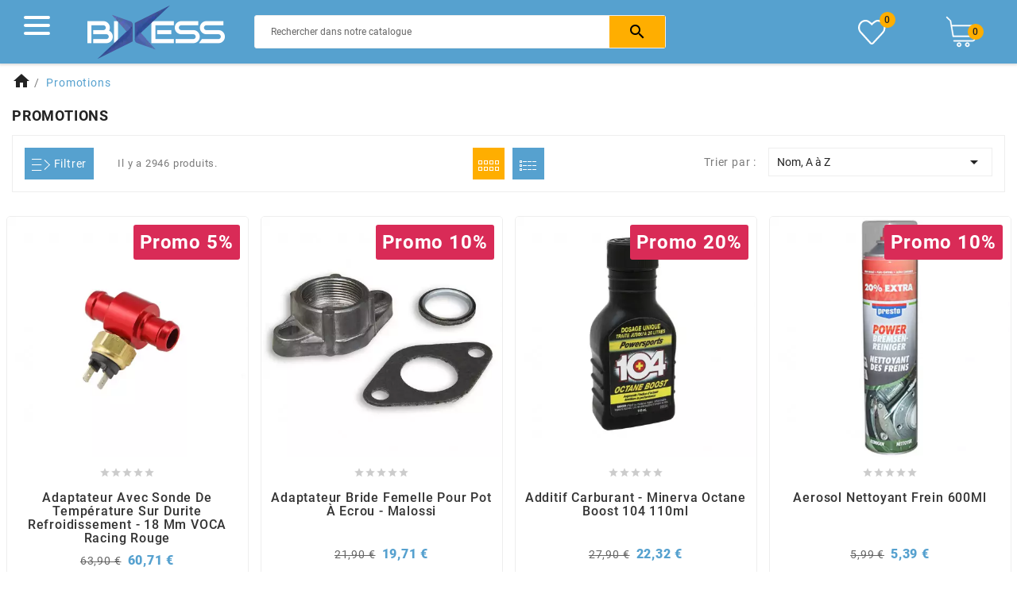

--- FILE ---
content_type: text/javascript
request_url: https://bixess.com/modules/kixelltag/views/js/kst-3.0.0.js
body_size: 2093
content:
/*! For license information please see kst-3.0.0.js.LICENSE.txt */
(()=>{var t={40:()=>{var t,e,s,n,a,o=o||{};o.CookieManager=function(t){"use strict";var e,s,n,a,i=window,d=document,r={},c=!1,l=!0,u=!1,f=!1,p=!1,h="#kixell_st.ksto",k="#kixell_st.ksto .kstcbtinput",v=".kstoverlay",C=function(t,s,n,a=null){$.ajax({type:"POST",url:e,data:{a:t,d:a},dataType:"json",success:function(t){s(t)},error:function(t){n(t)}})},w=function(t,e){n=setTimeout((function(){!function(t){clearTimeout(n),t()}(e)}),t)},g=function(){u&&(p?(p=!1,$(v).css("display","none"),1===l?($("body").toggleClass("kst-popup-shown"),$(h+" .kstp").fadeOut()):$(h+" .kstp").removeClass("stfadein").addClass("stfadeout")):(p=!0,$(v).css("display","block"),$(h+" .stinfos").removeClass("sthide").addClass("stshow"),$(h+" .stprefs").removeClass("stshow").addClass("sthide"),1===l?($("body").toggleClass("kst-popup-shown"),"cset"===a?(a="",$(h+" .kstp").removeClass("sthide").fadeIn()):$(h+" .kstp").fadeIn()):"cset"===a?(a="",$(h+" .kstp").removeClass("sthide").addClass("stfadein")):$(h+" .kstp").removeClass("stfadeout").addClass("stfadein")))},y=function(t){$(k).each((function(){$(this).prop("checked",t)}))},m=function(){o.CookieManager.OListeners.init(),$(h+" .stchoose").on("click",(function(){$(h+" .stinfos").removeClass("stshow").addClass("sthide"),$(h+" .stprefs").removeClass("sthide").addClass("stshow")})),$(h+" .stback").on("click",(function(){$(h+" .stinfos").removeClass("sthide").addClass("stshow"),$(h+" .stprefs").removeClass("stshow").addClass("sthide")}));var e=!1;$(h+" .stacceptall").on("click",(function(){if(!e){e=!0;y(!0),C("setc",(function(s){e=!1,s.data!==t&&(r=s.data,o.CookieManager.Events.setKstCookiePrefs(r),o.CookieManager.Events.dispatch("update"),o.CookieManager.Events.dispatchAll(s.data,s.exdi,s.cc,c),g(),c=!0)}),(function(t){e=!1}),{all:1})}})),$(h+" .stno").on("click",(function(){if(!e){e=!0;y(!1),C("setc",(function(s){e=!1,s.data!==t&&(r=s.data,o.CookieManager.Events.setKstCookiePrefs(r),o.CookieManager.Events.dispatch("update"),o.CookieManager.Events.dispatchAll(s.data,s.exdi,s.cc,c),g(),c=!0)}),(function(t){e=!1}),{all:0})}})),$(h+" .stdone").on("click",(function(){if(!e){e=!0;var s=function(){var t={};return $(k).each((function(){var e=this.id.substring(4);t[e]=$(this).is(":checked")?1:0})),t}();C("setc",(function(s){e=!1,s.data!==t&&(r=s.data,o.CookieManager.Events.setKstCookiePrefs(r),o.CookieManager.Events.dispatch("update"),o.CookieManager.Events.dispatchAll(s.data,s.exdi,s.cc,c),g(),c=!0)}),(function(t){e=!1}),s)}}))},b=function(e=!1){f=!0,C("preferences",(function(s){u=!0,s.data!==t&&($(h+" .kstp").replaceWith(s.data),a=$(h+" .kstp").data("popup-state"),l=$(h+" .kstp").data("is-popup"),m(),"cset"!==a?(g(),e||(o.CookieManager.Events.dispatch("event_consent_displayed"),C("setd",(function(t){}),(function(t){})))):e&&g())}),(function(t){}))},M=function(){"undefined"!=typeof kstgData&&(kstgData.hasOwnProperty("cookie")&&(e=i.atob(kstgData.cookie),C("button",(function(t){t&&void 0!==t&&void 0!==t.data&&void 0!==t.prefs&&(r=t.prefs,$("#kixell_st").replaceWith(t.data),o.CookieManager.Events.setKstCookiePrefs(r),void 0!==t.cset&&1===parseInt(t.cset)&&(c=!0),o.CookieManager.Events.dispatchAll(t.prefs),w(void 0!==s?s:5e3,b),$(".btnst").on("click",(function(t){clearTimeout(n),f?g():b(!0)})))}),(function(t){}))),kstgData.hasOwnProperty("waitingTime")&&(s=kstgData.waitingTime))},E=0,_=function(){window.jQuery?(clearTimeout(n),M()):++E>10?clearTimeout(n):n=setTimeout((function(){_()}),100)};return"loading"!==d.readyState?_():d.addEventListener?d.addEventListener("DOMContentLoaded",_):d.attachEvent("onreadystatechange",_),{}}(),o.CookieManager.Events=(e={},s=window,n=function(e){e=a(e),s.dataLayer=s.dataLayer||{},s.dataLayer.push({event:"k_"+e,cookie:t})},a=function(t){return t.replace(/[^a-zA-Z0-9]/g," ").replace(/\s+/g," ").replace(/ /g,"_").toLowerCase()},e.setKstCookiePrefs=function(e){t=e,function(t){const e=[];for(const s in t)t.hasOwnProperty(s)&&t[s]&&e.push(s.toLowerCase());s.dataLayer=s.dataLayer||{},s.dataLayer.push({kixelltag_authorized_vendors:e})}(e)},e.dispatch=function(t){n(t)},e.dispatchAll=function(t,e,s,a){let o=!1;void 0===a||a||void 0===s||(o=!0);for(const s in t){let a=!0;"undefined"!=typeof kstConsentMode&&1===parseInt(kstConsentMode)&&void 0!==e&&e.includes(s)&&(a=!1),a&&(t[s]?(o&&n(s+"_activated"),n(s+"_enable")):n(s+"_disable"))}o&&n("event_consent_"+s)},e),o.CookieManager.OListeners=function(){var t={},e=(window,document),s=function(t){t.preventDefault();try{var s=this.getAttribute("data-l"),n=this.getAttribute("data-t");if(n){var a=n.split(";");1===a.length?window.open(decodeURIComponent(window.atob(s)),n):3===a.length&&window.open(decodeURIComponent(window.atob(s)),a[0],(o=parseInt(a[1]),i=parseInt(a[2]),d="",window.screen&&window.screen.width&&window.screen.height&&(d+="top="+Math.round(window.screen.height/2-(i+80)/2)+",left="+Math.round((window.screen.width-15)/2-o/2)+","),d+"width="+o+",height="+i+",menubar=no,location=yes,resizable=yes,scrollbars=yes,status=yes"))}else e.location.href=decodeURIComponent(window.atob(s))}catch(t){}var o,i,d};return t.init=function(){!function(){for(var t=e.getElementsByClassName("kstlk"),n=0;n<=t.length;n++)t.hasOwnProperty(n)&&(t[n].addEventListener("touchstart",s,{passive:!0}),t[n].addEventListener("click",s,{passive:!0}))}()},t}()}},e={};function s(n){var a=e[n];if(void 0!==a)return a.exports;var o=e[n]={exports:{}};return t[n](o,o.exports,s),o.exports}s.n=t=>{var e=t&&t.__esModule?()=>t.default:()=>t;return s.d(e,{a:e}),e},s.d=(t,e)=>{for(var n in e)s.o(e,n)&&!s.o(t,n)&&Object.defineProperty(t,n,{enumerable:!0,get:e[n]})},s.o=(t,e)=>Object.prototype.hasOwnProperty.call(t,e),(()=>{"use strict";s(40)})()})();